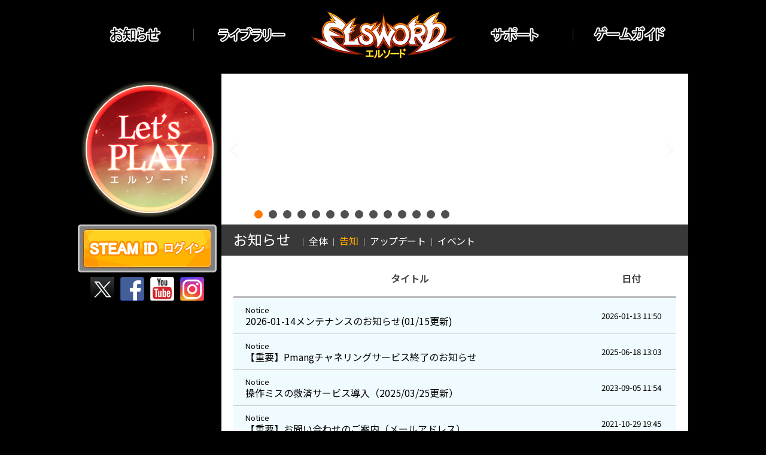

--- FILE ---
content_type: text/html; charset=utf-8
request_url: https://steam-jp.elsword.com/Information/List?category=Notice&page=2
body_size: 20582
content:

<!DOCTYPE html>
<html>
<head>
        <link href="https://fonts.googleapis.com/css?family=Noto+Sans+JP&display=swap" rel="stylesheet">
    <meta charset="utf-8" />
    <meta name="viewport" content="width=device-width">
    <title>お知らせ  | ELSWORD エルソード | STEAM</title>
	<link rel="Shortcut Icon" href="https://contents.elsword.com/Static/img/favicon.ico" type="image/x-icon" />
	<link rel="icon" href="https://contents.elsword.com/Static/img/favicon.ico" type="image/x-icon" />

	<link href="https://contents.elsword.com/Static/css/bxslider.css?v251223153836" rel="stylesheet" type="text/css" />
	<link href="https://contents.elsword.com/Static/css/lightbox.css?v251223153836" rel="stylesheet" type="text/css" />
    <link href="https://contents.elsword.com/Static/css/style.css?v251223153836" rel="stylesheet" type="text/css" />
    <link href="https://contents.elsword.com/Static/css/character.css?v251223153836" rel="stylesheet" type="text/css" />

    <style>
        .wraper {
	        background: url("https://elswording.wordpress.com/wp-content/uploads/2025/05/ed9988ed8e98ec9db4eca780ebb0b0eab2bd_eb9494ed8fb4ed8ab8.png") no-repeat;
        }
    </style>
</head>
<body>
	<div class="wraper" style="">
        <div class="background"></div>
		<div class="container">
            <header id="header" class="row" role="banner">
                <div class="inner">
                    <div id="logo">
                        <a href="/">
                            <img src="https://contents.elsword.com/Static/img/ELSWORD_LOGO_JP.png" width="244" height="82" alt="ELSWORD LOGO" />
                        </a>
                    </div>
                    <nav class="nav" role="navigation">
                        <ul class="gnb">
                            <li class="info">
                                <a title="お知らせ"></a>
                                <ul class="gnb_sub">
                                    <li><a href="/Information/List">全体</a></li>
                                    <li><a href="/Information/List?category=Notice">告知</a></li>
                                    <li><a href="/Information/List?category=Update">アップデート</a></li>
                                    <li><a href="/Information/List?category=Event">イベント</a></li>
                                </ul>
                            </li>
                            <li class="library">
                                <a title="ライブラリー"></a>
                                <ul class="gnb_sub">
                                    <li><a href="/Library/List">全体</a></li>
                                    <li><a href="/Library/List?category=Image">イメージ</a></li>
                                    <li><a href="/Library/List?category=Video">動画</a></li>
                                </ul>
                            </li>
                        
                            <li class="support">
                                <a title="サポート"></a>
                                <ul class="gnb_sub">
                                    <li><a href="/Home/FAQ">FAQ</a></li>
                                        <li><a href="/Steam/Support" target="_blank">お問い合わせ</a></li>
                                </ul>
                            </li>
                            <li class="guide">
                                <a title="ゲームガイド"></a>
                                <ul class="gnb_sub">
                                    <li><a href="/Guide/Feature?category=Feature">ゲーム特徴</a></li>
                                    <li><a href="/Guide/Feature?category=WorldView">世界観</a></li>
                                    <li><a href="/Guide/Character">キャラクター</a></li>
                                </ul>
                            </li>
                        </ul>
                    </nav>
                </div>
            </header>
			<div id="top">
				<div id="game">
					<div id="start">
        <div id="empty">
            <a href="https://store.steampowered.com/app/1011810/_ELSWORD/"></a>
        </div>

					</div>
				</div>
				<div id="banner">

<div class="bxslider">
        <div id="banner_15504">
                <a href="/Information/View/15482" target="_self">
                    <img src="https://elswording.wordpress.com/wp-content/uploads/2026/01/ebb0b0eb8488_251217_eab28cec9db4ed8ab8ec8b9cecbba4.png" alt="" width="780" height="252" />
                </a> 
        </div>
        <div id="banner_15503">
                <a href="/Information/View/15482" target="_self">
                    <img src="https://elswording.wordpress.com/wp-content/uploads/2026/01/ebb0b0eb8488_251217_newed97a4ec96b4ecbbaceb9faced8c94eba088ed8ab8_eb939ceba6aceca690ec95a4ec9c84ec8aa4ed8dbc3.png" alt="" width="780" height="252" />
                </a> 
        </div>
        <div id="banner_15457">
                <a href="/Information/View/15448" target="_self">
                    <img src="https://elswording.wordpress.com/wp-content/uploads/2026/01/ebb0b0eb8488_251127_ec9584ebb094ed8380-eba6acec98a4eb8d94ec83b5_2015ec9584ec9db4eb8f8ced9998eba3a1eab095eba6bcec868ced9484ed8ab8eb8d94ebb894ecbd94ed8ab8eca1b0ec9db4eb8d95ed8c8ced81ac.png" alt="" width="780" height="252" />
                </a> 
        </div>
        <div id="banner_15456">
                <a href="/Information/View/15448" target="_self">
                    <img src="https://elswording.wordpress.com/wp-content/uploads/2026/01/ebb0b0eb8488_251211_new-ecbba4ec8aa4ed8580-ebaaa8ec8598-ebb2bdeb829ceba19c-ec959e-ed9d94eb93a4ec9d98ec9e90.png" alt="" width="780" height="252" />
                </a> 
        </div>
        <div id="banner_15455">
                <a href="/Information/View/15448" target="_self">
                    <img src="https://elswording.wordpress.com/wp-content/uploads/2026/01/ebb0b0eb8488_251204_eb8884eb9dbdec9584ebb094ed8380_2015ec9584ec9db4eb8f8c.png" alt="" width="780" height="252" />
                </a> 
        </div>
        <div id="banner_15436">
                <a href="/Information/View/15407" target="_self">
                    <img src="https://elswording.wordpress.com/wp-content/uploads/2025/12/ebb0b0eb8488_251204_ec95a1ec84b8ec849ceba6ac_eba790eb9e91eba790eb9e91eab095ec9584eca780.png" alt="" width="780" height="252" />
                </a> 
        </div>
        <div id="banner_15435">
                <a href="/Information/View/15407" target="_self">
                    <img src="https://elswording.wordpress.com/wp-content/uploads/2025/12/ebb0b0eb8488_250717_ebb489ec9db8eb909cec9ca0ebacbceab080ec97b4eab8b0_ed81aceba088ec8aa4ed8ab8eb939ceba088ec9db8.png" alt="" width="780" height="252" />
                </a> 
        </div>
        <div id="banner_15397">
                <a href="/Information/View/15372" target="_self">
                    <img src="https://elswording.wordpress.com/wp-content/uploads/2025/12/ebb0b0eb8488_251127_eba6aced8bb0ec9584_ec9584ebb094ed8380_ecbba4ec8aa4ed8580ebaaa8ec8598_ebb284eb94a9ed948ceb9dbcec9b8c_ec868ced9484ed8ab8eb8d94ed948cecbd94ed8ab8_eca1b0ec9db4eb8d95ed8c8.png" alt="" width="780" height="252" />
                </a> 
        </div>
        <div id="banner_15396">
                <a href="/Information/View/15372" target="_self">
                    <img src="https://elswording.wordpress.com/wp-content/uploads/2025/12/ebb0b0eb8488_251127_new-ec868ced9998ec849d-ec8aa4ecb9b4ec9db4-eb949ceba6acebb284eba6ac.png" alt="" width="780" height="252" />
                </a> 
        </div>
        <div id="banner_15351">
                <a href="/Information/View/15334" target="_self">
                    <img src="https://elswording.wordpress.com/wp-content/uploads/2025/12/ebb0b0eb8488_251120__eba6aced8bb0ec9584ecbba4ec8aa4ed8580ec9584ec9db4_ec82acebb984ec9584eb8298ec9584ec9db4_eba994ecb9b4eb8b89eca09ceb84a4eb9fb4ec9584ec9db4.png" alt="" width="780" height="252" />
                </a> 
        </div>
        <div id="banner_15297">
                <a href="/Information/View/15278" target="_self">
                    <img src="https://elswording.wordpress.com/wp-content/uploads/2025/12/ebb0b0eb8488_251106_newed97a4ec96b4ecbbaceb9faced8c94eba088ed8ab8_eb939ceba6aceca690ec95a4ec9c84ec8aa4ed8dbc.png" alt="" width="780" height="252" />
                </a> 
        </div>
        <div id="banner_15295">
                <a href="/Information/View/15278" target="_self">
                    <img src="https://elswording.wordpress.com/wp-content/uploads/2025/12/ebb0b0eb8488_251113_eab080ec97b4eab8b0-eba6acec98a4eb8d94ec83b5_ec82acebb984ec9584eb8298eba994ecb9b4eb8b89eca09ceb84a4eb9fb4eab080eba9b4ebacb4eb8f84ed9a8ced8e98eba5b4ed82a4ec82acec8aa4.png" alt="" width="780" height="252" />
                </a> 
        </div>
        <div id="banner_15268">
                <a href="/Information/View/15244" target="_self">
                    <img src="https://elswording.wordpress.com/wp-content/uploads/2025/11/ebb0b0eb8488_251030_neweba6aced8bb0ec9584ec9584ebb094ed8380_ed8e91ed82a4ed81aceba3a8ed9484eba08cecb998ec8b9ced81acec8b9ced81aceba088ec98a4ed8c8ceb939cec96bceba6acec9c88ed84b0ebb284ec8aa4.png" alt="" width="780" height="252" />
                </a> 
        </div>
        <div id="banner_15095">
                <a href="/Information/View/15083" target="_self">
                    <img src="https://elswording.wordpress.com/wp-content/uploads/2025/10/ebb0b0eb8488_250925_ec9798ed9598ec9ab0ec8aa4diy_ed9484eba6acebafb8ec9784ed9e90eba781ec8aa4ed8c8c.png" alt="" width="780" height="252" />
                </a> 
        </div>
</div>




				</div>
			</div>
			<div id="body">
				<div id="side">
        <div id="login">

		<div id="steam_login">
			<a href="/Steam/Login?returnUrl=/Information/List?category=Notice&amp;page=2"></a>
		</div>

        </div>


<div class="btn-sns menu">
    <ul class="float-left">
        <li class="x">
            <a target="_blank" href="https://twitter.com/ELSWORD_JAPAN"></a>
        </li>
        <li class="facebook">
            <a target="_blank" href="https://www.facebook.com/ELSWORD.JP"></a>
        </li>
        <li class="youtube">
            <a target="_blank" href="https://www.youtube.com/user/elswordkog"></a>
        </li>
        <li class="instagram">
            <a target="_blank" href="https://www.instagram.com/elsword_jp"></a>
        </li>
    </ul>
</div>






				</div>
				<div id="content">
					

<div class="notice">

<div id="sub_title">
	<div id="sub_title_content">
		<h2>お知らせ</h2>
		<ul class="category">
			<li><a class="" href="/Information/List">全体</a></li>
			<li><a class="active" href="/Information/List?category=Notice">告知</a></li>
			<li><a class="" href="/Information/List?category=Update">アップデート</a></li>
			<li><a class="" href="/Information/List?category=Event">イベント</a></li>
		</ul>
	</div>
</div>

	<div id="content_body">
		<ul class="board_list">
			<li class="caption">
				<div class="b_subject">
					<strong>タイトル</strong>
				</div>
				<div class="b_date">
					<strong>日付</strong>
				</div>
			</li>
			<li class="sticky">
				<div class="b_subject">
					<div class="b_category">Notice</div>
					<a href="/Information/View/15477?category=Notice&amp;page=2">2026-01-14メンテナンスのお知らせ(01/15更新)</a>
				</div>
				<div class="b_date">
					2026-01-13 11:50
				</div>
			</li>
			<li class="sticky">
				<div class="b_subject">
					<div class="b_category">Notice</div>
					<a href="/Information/View/14468?category=Notice&amp;page=2">【重要】Pmangチャネリングサービス終了のお知らせ</a>
				</div>
				<div class="b_date">
					2025-06-18 13:03
				</div>
			</li>
			<li class="sticky">
				<div class="b_subject">
					<div class="b_category">Notice</div>
					<a href="/Information/View/10391?category=Notice&amp;page=2">操作ミスの救済サービス導入（2025/03/25更新）</a>
				</div>
				<div class="b_date">
					2023-09-05 11:54
				</div>
			</li>
			<li class="sticky">
				<div class="b_subject">
					<div class="b_category">Notice</div>
					<a href="/Information/View/6829?category=Notice&amp;page=2">【重要】お問い合わせのご案内（メールアドレス）</a>
				</div>
				<div class="b_date">
					2021-10-29 19:45
				</div>
			</li>
			<li class="sticky">
				<div class="b_subject">
					<div class="b_category">Notice</div>
					<a href="/Information/View/2710?category=Notice&amp;page=2">【重要】VMware等の仮想マシン遮断のお知らせ（修正）</a>
				</div>
				<div class="b_date">
					2020-04-28 18:47
				</div>
			</li>
			<li class="sticky">
				<div class="b_subject">
					<div class="b_category">Notice</div>
					<a href="/Information/View/2205?category=Notice&amp;page=2">【重要】お問い合わせのご案内</a>
				</div>
				<div class="b_date">
					2020-01-30 15:38
				</div>
			</li>
			<li class="sticky">
				<div class="b_subject">
					<div class="b_category">Notice</div>
					<a href="/Information/View/171?category=Notice&amp;page=2">ゲームクライアントの設置方法</a>
				</div>
				<div class="b_date">
					2019-03-14 20:03
				</div>
			</li>

			<li>
				<div class="b_subject">
					<div class="b_category">Notice</div>
					<a href="/Information/View/15276?category=Notice&amp;page=2">2025-12-03メンテナンスのお知らせ(12/04更新)</a>
				</div>
				<div class="b_date">
					2025-12-02 11:50
				</div>
			</li>
			<li>
				<div class="b_subject">
					<div class="b_category">Notice</div>
					<a href="/Information/View/15248?category=Notice&amp;page=2">2025-11-26アップデートのお知らせ</a>
				</div>
				<div class="b_date">
					2025-11-25 11:50
				</div>
			</li>
			<li>
				<div class="b_subject">
					<div class="b_category">Notice</div>
					<a href="/Information/View/15244?category=Notice&amp;page=2">2025-11-26新規商品のお知らせ</a>
				</div>
				<div class="b_date">
					2025-11-25 11:50
				</div>
			</li>
			<li>
				<div class="b_subject">
					<div class="b_category">Notice</div>
					<a href="/Information/View/15241?category=Notice&amp;page=2">2025-11-21クライアントパッチのお知らせ</a>
				</div>
				<div class="b_date">
					2025-11-21 14:21
				</div>
			</li>
			<li>
				<div class="b_subject">
					<div class="b_category">Notice</div>
					<a href="/Information/View/15239?category=Notice&amp;page=2">2025-11-20クライアントパッチのお知らせ</a>
				</div>
				<div class="b_date">
					2025-11-20 14:56
				</div>
			</li>
			<li>
				<div class="b_subject">
					<div class="b_category">Notice</div>
					<a href="/Information/View/15236?category=Notice&amp;page=2">2025-11-19クライアントパッチのお知らせ</a>
				</div>
				<div class="b_date">
					2025-11-19 18:19
				</div>
			</li>
			<li>
				<div class="b_subject">
					<div class="b_category">Notice</div>
					<a href="/Information/View/15233?category=Notice&amp;page=2">2025-11-19クライアントパッチのお知らせ</a>
				</div>
				<div class="b_date">
					2025-11-19 14:47
				</div>
			</li>
			<li>
				<div class="b_subject">
					<div class="b_category">Notice</div>
					<a href="/Information/View/15205?category=Notice&amp;page=2">2025-11-19メンテナンスのお知らせ</a>
				</div>
				<div class="b_date">
					2025-11-18 11:50
				</div>
			</li>
			<li>
				<div class="b_subject">
					<div class="b_category">Notice</div>
					<a href="/Information/View/15192?category=Notice&amp;page=2">2025-11-12アップデートのお知らせ</a>
				</div>
				<div class="b_date">
					2025-11-11 11:50
				</div>
			</li>
			<li>
				<div class="b_subject">
					<div class="b_category">Notice</div>
					<a href="/Information/View/15181?category=Notice&amp;page=2">2025-11-07クライアントパッチのお知らせ</a>
				</div>
				<div class="b_date">
					2025-11-07 18:24
				</div>
			</li>
				</ul>
	</div>
	

<div id="pagination">	
	<a class="" href="/Information/List?category=Notice&page=1">1</a>
	<a class="active" href="/Information/List?category=Notice&page=2">2</a>
	<a class="" href="/Information/List?category=Notice&page=3">3</a>
	<a class="" href="/Information/List?category=Notice&page=4">4</a>
	<a class="" href="/Information/List?category=Notice&page=5">5</a>
	<a class="" href="/Information/List?category=Notice&page=6">6</a>
	<a class="" href="/Information/List?category=Notice&page=7">7</a>
	<a class="" href="/Information/List?category=Notice&page=8">8</a>
	<a class="" href="/Information/List?category=Notice&page=9">9</a>
	<a class="" href="/Information/List?category=Notice&page=10">10</a>
	<a href="/Information/List?category=Notice&page=11">></a>
</div>

<div id="search">
<form action="/Information/List" method="get">		<input type="text" class="input" name="search" />
		<button type="submit" class="btn btn-primary">検索</button>
</form></div>
</div>
				</div>
			</div>
		</div> 
	</div>

        
            <div id="copy_right">
                <div class="cp_content">
                        <img src="https://contents.elsword.com/Static/img/KOG_LOGO.png" alt="KOG" />
                        <span>Copyright © KOG Corporation. All rights reserved.</span>
                </div>
            </div>
        

<script src="https://contents.elsword.com/Static/js/modernizr-2.6.2.js"></script>
    <script src="https://contents.elsword.com/Static/js/jquery-1.10.2.min.js"></script>
<script src="https://contents.elsword.com/Static/js/jquery-bxslider.min.js?v251223153836"></script>
<script src="https://contents.elsword.com/Static/js/lightbox.js?v251223153836"></script>
<script src="https://contents.elsword.com/Static/js/sweetalert.min.js?v251223153836"></script>
<script src="https://contents.elsword.com/Static/js/jquery-main.js?v251223153836"></script>
<script src="https://contents.elsword.com/Static/js/jquery-character.js?v251223153836"></script>



	<!-- Global site tag (gtag.js) - Google Analytics -->
    <script async src="https://www.googletagmanager.com/gtag/js?id=UA-132207492-2"></script>
    <script>
        window.dataLayer = window.dataLayer || [];
        function gtag() { dataLayer.push(arguments); }
        gtag('js', new Date());

        gtag('config', 'UA-132207492-2', {
            'linker': {
                'domains': ['jp.elsword.com', 'elsword.nexon.co.jp', 'members-elsword.hange.jp', 'elsword.pmang.jp', 'steam-jp.elsword.com']
            }
        });

        gtag('config', 'G-6BDZ23FFXD', {
            'linker': {
                'domains': ['jp.elsword.com', 'elsword.nexon.co.jp', 'members-elsword.hange.jp', 'elsword.pmang.jp', 'steam-jp.elsword.com']
            }
        });
    </script>
    <!-- Twitter universal website tag code -->
    <script>
        !function(e,t,n,s,u,a){e.twq||(s=e.twq=function(){s.exe?s.exe.apply(s,arguments):s.queue.push(arguments);
        },s.version='1.1',s.queue=[],u=t.createElement(n),u.async=!0,u.src='//static.ads-twitter.com/uwt.js',
        a=t.getElementsByTagName(n)[0],a.parentNode.insertBefore(u,a))}(window,document,'script');
        // Insert Twitter Pixel ID and Standard Event data below
        twq('init','o583t');
        twq('track','PageView');
    </script>
    <!-- End Twitter universal website tag code -->
    <!-- Facebook Pixel Code -->
    <script>
        !function(f,b,e,v,n,t,s)
        {if(f.fbq)return;n=f.fbq=function(){n.callMethod?
        n.callMethod.apply(n,arguments):n.queue.push(arguments)};
        if(!f._fbq)f._fbq=n;n.push=n;n.loaded=!0;n.version='2.0';
        n.queue=[];t=b.createElement(e);t.async=!0;
        t.src=v;s=b.getElementsByTagName(e)[0];
        s.parentNode.insertBefore(t,s)}(window, document,'script',
        'https://connect.facebook.net/en_US/fbevents.js');
        fbq('init', '742323933328565');
        fbq('track', 'PageView');
    </script>
    <noscript>
        <img height="1" width="1" style="display:none"
             src="https://www.facebook.com/tr?id=742323933328565&ev=PageView&noscript=1" />
    </noscript>
    <!-- End Facebook Pixel Code -->



</body>
</html>

--- FILE ---
content_type: text/css
request_url: https://contents.elsword.com/Static/css/style.css?v251223153836
body_size: 24231
content:
body {
    padding: 0;
	margin: 0;
	width: 100%;
	min-width: 1020px;
	background-color: #000;
	font-size: 12pt;
	line-height: 1.2em;
	background-position: center top;
}

.wraper * {
    font-family: 'Noto Sans JP', sans-serif!important;
	-webkit-box-sizing: border-box;
	-moz-box-sizing: border-box;
	box-sizing: border-box;
}

a:hover {
	cursor: pointer;
}

a:link {
	color: #000;
	border: 0;
}

a:visited {
	color: #000;
}

a {
	text-decoration:none;
}


a img {
	border: 0;
}

h1, h2, h3, h4, h5, h6 {
	margin: 0;
}

blockquote {
    display: inline-block;
    margin: 0;
}

ul {
    padding:0;
    margin:0;
    list-style-type:none;
}

ul.float-left li {
    float:left;
}

.strong {
	font-weight: bold;
}

.wraper {
	margin: 0 auto;
	max-width: 1920px;
	min-height: 1200px; 
	background: url("../img/img_background_03.png?20190717") no-repeat;
}

.container {
	margin: 0 auto;
	/*width: 991px;*/
    width: 1020px;
}

.border {
	border: 1px solid red;
	border-collapse:collapse;
}

.btn-collapse {
}
.btn-collapse::after {
    margin-left:15px;
    content: "[Hide]";
}

.btn-collapse.collapsed::after {
    content: "[Show]";
}

.btn-collapse:hover {
    cursor:pointer;
}


.hide {
    display:none;
}

#logo {
	text-align: center;
	padding: 17px 0;
}

#top {
    /*padding-top: 120px;*/
	width: 1020px;
	/*height: 372px;*/
	/*background-color: #666;*/
}

#top #game {
	width: 240px;
	height: 252px;
	float: left;
}

#game a {
    display:block;
    width:100%;
    height:100%;
}

#game #empty {
    height:230px;
    width:230px;
    background:url('../img/Image_PLAY.png') no-repeat 0 0;
    margin:11px 5px;
}

#game #download {
    height:230px;
    width:230px;
    background:url('../img/Button_DownLoad.png') no-repeat 0 0;
    margin:11px 5px;
}

#game #download:hover, #game #empty:hover {
    background-position-y:-230px;
}

#top #game #button_start {
    height:218px;
    margin:0 auto;
}

#button_start a {
    height:230px;
    width:230px;
    background:url('../img/Button_START.png') no-repeat 0 0;
    margin:11px 5px;
}

#button_start a:hover {
    background-position-y:-230px;
}

	#top #game #start {
		width: 240px;
		height: 252px;
		overflow: hidden;
	}

#start_button {
	position: relative;
	top: 0;
}
#start_button:hover {
	position: relative;
	top: -121px;
}

#sign_up {
	position: relative;
	top: 0;
}
#sign_up:hover {
	position: relative;
	top: -131px;
}


#top #banner {
	width: 780px;
	height: 252px;
	margin-left: 240px;
	background-color: pink;
	overflow: hidden;
}

#body {
	clear:left;
	/*background-color: #EDEDED;*/
}

#body #side {
	width: 232px;
	float: left;
}

#body #side #login {
    background-color:rgba(255, 255, 255, .5);
    border:3px solid rgba(255, 255, 255, .55);
    border-radius:5px;
}
    #body #side #login #default {
        margin:5px auto;
        width:214px;
        height:64px;
        background: url(../img/Button_join.png) no-repeat 0 0;
    }

    #body #side #login #default:hover {
        background-position-y:-64px;
    }

    #body #side #login div:hover,  #body #side #logined div:hover{
        background-position-y:-64px;
    }

	#login #logined {
        margin:5px auto;
		width: 214px;
		height: 64px;
		background: url(../img/Button_Logout.png) no-repeat 0 0;
	}

    #login #logined form { height: 100%; }

    #login #nexon_login {
        margin:5px auto;
		width: 214px;
		height: 64px;
		background: url(../img/Button_nexonID_login.png) no-repeat 0 0;
	}

    #login #steam_login {
        margin:5px auto;
		width: 214px;
		height: 64px;
		background: url(../img/Button_steamID_login.png) no-repeat 0 0;
	}

    #login #pmang_login  {
        margin:5px auto;
		width: 214px;
		height: 64px;
		background: url(../img/btn_pmang_login.png) no-repeat 0 0;
    }

#side .menu {
    margin:0px auto;
    margin-top:8px;
}

#side #btn-cash {
    width:211px;
    height:52px;
    background:url(../img/Button_cash.png) no-repeat 0 0;
}

#side #btn-cash:hover {
    background-position-y:-52px;
}

#side .btn-sns {
    width:190px;
    height:40px;
}

.btn-sns li {
    width:40px;
    height:40px;
}

.btn-sns li:nth-child(n+2) {
    margin-left:10px;
}

.btn-sns .twitter {
    background:url(../img/sns/twitter.png) no-repeat 0 0;
}
.btn-sns .x {
    background:url(../img/sns/x.png) no-repeat 0 0;
}
.btn-sns .facebook {
    background:url(../img/sns/facebook.png) no-repeat 0 0;
}
.btn-sns .instagram {
    background:url(../img/sns/instagram.png) no-repeat 0 0;
}
.btn-sns .youtube {
    background:url(../img/sns/youtube.png) no-repeat 0 0;
}


#side a {
    display:block;
    width:100%;
    height:100%;
}

	/*#body #menu ul {
	  list-style-type: none;
	  margin: 0;
	  padding: 0;
	}

	#body #menu li a {
	  display: block;
	  height: 52px;
	  width: 240px;
	}

		#menu_info {
			background: url(../img/MENU_INFO.png) no-repeat 0 0;
		}
		#menu_info:hover {
			background-position: 0 -52px;
		}

		#menu_library {
			background: url(../img/MENU_LIBRARY.png) no-repeat;
		}
		#menu_library:hover {
			background-position: 0 -52px;
		}

		#menu_support {
			background: url(../img/MENU_SUPPORT.png) no-repeat;
		}
		#menu_support:hover {
			background-position: 0 -52px;
		}

		#menu_faq {
			background: url(../img/MENU_FAQ.png) no-repeat;
		}
		#menu_faq:hover {
			background-position: 0 -52px;
		}

        #menu_guide {
			background: url(../img/MENU_GAMEGUIDE.png) no-repeat;
		}
		#menu_guide:hover {
			background-position: 0 -52px;
		}

        #menu_character {
			background: url(../img/MENU_CHARACTER.png) no-repeat;
		}
		#menu_character:hover {
			background-position: 0 -52px;
		}

		#menu_cash {
			background: url(../img/MENU_CASH.png) no-repeat;
		}

		#menu_twitter {
			background: url(../img/MENU_TWITTER.png) no-repeat;
		}

    #body #menu li a#banner_reserve {
	  display: block;
	  height: 251px;
	  width: 240px;
	}
        #banner_reserve {
			background: url(../img/banner_reserve.gif) no-repeat;
		}*/


#body #content {
	width: 780px;
	margin-left: 240px;
	background-color: white;
	min-height: 400px;
	padding-bottom: 30px;
}

	#body #content #sub_title {
		background-color: #393939;
		color: white;
		padding: 10px;
		height: 52px;
		width: 100%;
		display:table;
	}

		#body #content #sub_title #sub_title_content {
			display: table-cell;
			vertical-align: middle;
		}

	#body #content #content_body {
		padding: 10px 20px 30px 20px;
	}

.board_list {
	border-bottom: 2px solid #acacac;
	padding: 0;
	margin: 0;
}
	.board_list > li.caption > div {
		text-align: center;
		font-size: 16px;
		color: #444;
	}

	.board_list > li.caption {
		height: 50px;
		border-bottom: 1px solid #acacac;
		border-top: none;
	}

	.board_list > li {
		display: table;
		width: 100%;
		min-height: 60px;
		padding: 10px 0 10px;
		border-top: 1px solid #ccc;
	}

	.board_list > li.sticky {
		background-color: #f0fbff;
	}

    .sticky {
		background-color: #f0fbff;
    }

	.board_list > li > div {
		display: table-cell;
		padding: 0 20px;
		vertical-align: middle;
	}

	.board_list > li > div.b_subject {
		/*display:inline-block;*/
		width: 590px;
		white-space: nowrap;
		overflow: hidden;
		text-overflow: ellipsis;
	}


	.board_list > li:first-child {
		border-width: 2px;
	}

	
	.notice .board_list .b_category {
		font-size: small;
	}

	.notice .board_list li.caption .b_date {
		width: 150px;
		font-size: medium;
		text-align: center;
	}
	.notice .board_list li .b_date {
		width: 150px;
		font-size: smaller;
		text-align: center;
	}

	.board_list > li > div {
		display: table-cell;
		padding: 0 20px;
		vertical-align: middle;
	}

	.board_list a:hover {
		text-decoration: underline;
	}

#pagination {
	text-align:center;
}

	#pagination > a {
		color: black;
		padding: 10px 16px;
		text-decoration: none;
		display: inline-block;
	}

	#pagination > a:hover {
		
		background-color: #FFCA68;
	}

	#pagination > a.active {
		color: white;
		background-color: orange;
	}

#search {
	margin: 10px;
	text-align:center;
}

#sub_title_content h2 {
	list-style: none;
	float: left;
    font-weight:normal;
    padding:0 10px;
}

#sub_title_content .category {
	list-style: none;
	float: left;
	margin: 0;
	padding-top: 3px;
	padding-left: 10px;
}

	#sub_title_content .category li {
		position: relative;
		float: left;
		padding: 0 10px;
		font-size: 16px;
		color: #fff;
		letter-spacing: -0.5px;
	}

	#sub_title_content .category li a:link, #sub_title_content .category li a:visited {
		color: white;
	}

	#sub_title_content .category li a.active {
		color: orange;
	}

	#sub_title_content .category li::before {
		position: absolute;
		display: block;
		content: '';
		top: 50%;
		width: 1px;
		height: 13px;
		margin-top: -5px;
		margin-right: -10px;
		background: #b4b4b4;
		left: 0;
	}
    
#content_body #bv_info {
	margin: 10px;
	border-bottom: 2px solid #ccc;
	width: 720px;
	overflow-wrap:break-word;
	-ms-word-wrap: break-word;
	white-space: normal;
} 

#content_body #bv_content {
	padding: 10px;
	line-height: 22px;
	display:inline-block;
	width: 720px;
	overflow-wrap:break-word;
	-ms-word-wrap: break-word;
	white-space: normal;
} 

#content_body #bv_content table {
	border-collapse:collapse;
	margin: 5px 0;
	table-layout:fixed;
} 

#content_body #bv_content td {
	border: 1px solid #ccc;
} 

#content_body #bv_bottom {
	text-align: center;
	padding: 10px;
	margin: 10px;
	border-top: 2px solid #ccc;
	height: 50px;
}

.media_list {
	overflow: hidden;
    padding-bottom: 28px;
    border-bottom: 2px solid #acacac;
}

	.media_list {
		margin: 20px 0;
		padding: 0;
	}

.media_list > li {
    float: left;
    /*margin-left: 18px;*/
    margin-bottom: 35px;
	list-style: none;
}

.media_list .b_subject {
    font-weight:bold;
	width: 240px;
	overflow:hidden;
	text-overflow: ellipsis;
}

.media_list .b_subject a {
	display:inline-block;
    font-weight:bold;
	width: 240px;
	overflow:hidden;
	text-overflow: ellipsis;
	white-space: nowrap;
}


.media_list > li:first-child, .media_list > li:nth-child(3n+1) {
    margin-left: 4px !important;
}

.media_list .b_thumb {
    margin: 0 0 15px 0;
	border: 1px solid #eee;
}

.media_list .b_thumb > .thumb {
    display: block;
    overflow: hidden;
    width: 240px;
    height: 161px;
}

.multimedia .media_list .b_thumb > .thumb > img {
    width: auto;
    height: auto;
}

.media_list .b_info {
    overflow: hidden;
    line-height: 18px;
    text-align: center;
}

.media_list .b_info a:hover {
    text-decoration:underline;
}

#confirm_link_id {
	width: 100%;
	height: 900px;
}

.shop #content_body {
	width: 630px;
	margin:0 auto;
    padding:80px 20px 60px 20px!important;
}

.shop .shop_product_list {
	padding: 0;
    padding-bottom: 28px;
	overflow:hidden;
}


.shop_product {
	position: relative;
    display: inline-block;
    width: 136px;
    height: 150px;
	margin-bottom: 15px;
	float: left;
	overflow:hidden;
}

.shop_product img:hover {
	position: relative;
	left: -136px;
}

.shop_product_item {
	position: relative;
    display: inline-block;
    width: 136px;
    height: 150px;
    padding: 76px 0 0;
	margin-bottom: 15px;
    background: url(../img/ec_item.jpg) center 7px no-repeat,url(../img/ec_bg.jpg) 0 0 no-repeat;
    text-align: center;
    line-height: 1.1;
    vertical-align: top;
	float: left;
}

.pmang {
    background: url(../img/PtoE.png) center 7px no-repeat,url(../img/ec_bg.jpg) 0 0 no-repeat;
}

	.shop_product_list li{
		margin-left: 15px;
	}

	.shop_product_list li:first-child, .shop_product_list li:nth-child(4n+1) {
		margin-left: 0 !important;
	}

	.shop_product .product_name {
		font-weight:bold;
		letter-spacing: -1px;
	}

	.shop_product .product_price {
		font-size:.9em;
		padding: 5px 0;
	}

    .product_btn .btn_buy {
        display:inline-block;
        background: url(../img/ec_btn.gif) 0 0 no-repeat;
        width:38px;
        height:19px;
    }

#shop_caution {
	position:relative;
	font-size:small;
	border: 1px solid #ADD8FA;
	background-color:#F6FBFF;
	color:#6699CC;
	padding: 20px 20px;
	border-radius:5px;
}

#shop_caution h4 {
    position: absolute;
    top: 5px;
    left: -8px;
    width: 53px;
    height: 16px;
    background: url('../img/ttl_caution_list.gif') 0 0 no-repeat;
    z-index: 1;
}


.faq-header {
	font-size: 1.5em;
	border-bottom: 2px solid #ccc;
	padding: .5em 0;
}

.faq-c {
	border-bottom: 1px solid #ccc;
	padding: .7em 0;
}

.faq-c:hover {
	background-color:#f0fbff;
}

.faq-a {
	/*display:none;*/
	margin-left: 15px;
}

	.faq-a p {
		line-height: 2em;
		font-size: .95em;
	}

	.faq-a table {
		width : 100%;
		border-spacing: 0;
		border-collapse:collapse;
	}

	.faq-a table td {
		border: 1px solid #ccc;
		padding: 10px;
	}

.b {
	color:#2E74B5;
}

.faq-q {
	padding: 5px 0;
	cursor: pointer;
	font-weight: bold;
}

.faq-t {
	line-height: 1em;
	color: #aaa;
	font-family: sans-serif;
	float: left;
	font-weight: 700;
	padding-right: 0.3em;
	-webkit-transition: all 200ms;
	-moz-transition: all 200ms;
	transition: all 200ms;
}

.faq-o {
	transform: rotate(-45deg);
	transform-origin: 50% 50%;
	-ms-transform: rotate(-45deg);
	-ms-transform-origin: 50% 50%;
	-webkit-transform: rotate(-45deg);
	-webkit-transform-origin: 50% 50%;
	-webkit-transition: all 200ms;
	-moz-transition: all 200ms;
	transition: all 200ms;
}




.btn {
  display: inline-block;
  height: 30px;
  transition: opacity 0.3s;
  cursor: pointer;
  line-height: 30px;
  text-align: center;
  text-decoration: none;
  font-size: 16px;
  padding-left: 15px;
  padding-right: 15px;
  border-radius: 0;
  border: 0px;
  -webkit-user-select: none;
  -moz-user-select: none;
  -ms-user-select: none;
  user-select: none;
}
.btn:hover {
  text-decoration: none;
  opacity: 0.8;
}

.btn.btn-primary {
  background-color: #4e91e4;
  color: #ffffff;
}

.btn-warning {
  color: #ffffff;
  background-color: #f0ad4e;
  border-color: #eea236;
}

.btn-secondary {
    color: #fff;
    background-color: #6c757d;
    border-color: #6c757d;
}

.btn-success {
    color: #fff;
    background-color: #28a745;
    border-color: #28a745;
}

.btn-danger {
    color: #fff;
    background-color: #dc3545;
    border-color: #dc3545;
}

.btn-info {
    color: #fff;
    background-color: #17a2b8;
    border-color: #17a2b8;
}

.btn-light {
    color: #212529;
    background-color: #f8f9fa;
    border-color: #f8f9fa;
}

.btn-dark {
    color: #fff;
    background-color: #343a40;
    border-color: #343a40;
}

.btn-link {
    font-weight: 400;
    color: #007bff;
    background-color: transparent;
}

.input {
  height: 30px;
  line-height: 24px;
  font-size: 14px;
  font-weight: normal;
  color: #546778;
  padding-left: 10px;
  padding-right: 10px;
  padding-top: 0px;
  padding-bottom: 0px;
  border: 1px solid;
  border-radius: 0;
  outline: 0px;
  background-color: #ffffff;
  vertical-align: top;
  box-sizing: border-box;
  display:inline-block;
}

.pt5 {
	padding-top: 5px;
}

.pb5 {
	padding-bottom: 5px;
}

.pt10 {
	padding-top: 10px;
}

.pb10 {
	padding-bottom: 10px;
}

.mb10 {
	margin-bottom: 10px;
}

.mt10 {
	margin-top: 10px;
}

.width100 {
	width: 100%;
}

#recent_post {
	width: 365px;
}

#recent_right {
    width: 365px;
    padding-left: 10px;
}

.recent_post {
	padding: 5px 0;
}

#twitter {
	width: 365px;
	height: 700px;
}

#twitter_short {
    width: 365px;
	height: 500px;
}

#video {
    width: 365px;
    margin-bottom: 30px;
}

.icon-plus {
	float: right;
	padding: 7px 5px;
}

.recent_notice {
	margin-bottom: 30px;
}

.recent_pds {
	min-height:100px;
	overflow: hidden;
}

.recent_pds .recent_post {
	border: 0;
	padding-top: 5px;
	display: inline-block;
	width: 178px;
}

.recent_pds .recent_post .b_subject {
	white-space: nowrap;
	overflow: hidden;
	text-overflow: ellipsis;
	text-align:center;
}

.recent_title {
	padding: 3px 0;
	border-bottom: 2px solid #D8D8D8;
	margin-bottom: 3px;
}

.recent_notice .recent_post {
	border-bottom: 1px solid #D8D8D8;
}

.recent_notice .recent_post .b_subject{
	margin-bottom: 3px;
	padding-bottom: 3px;
	width: 370px;
	white-space: nowrap;
	overflow: hidden;
	text-overflow: ellipsis;
}

#copy_right {
	margin-top:50px;
	background-color:#383C3D;
	padding: 35px 0;
	text-align:center;
	color:#A4A4A4;
	line-height: -20px;
	font-size: .8em;
}

	#copy_right .cp_content {
		max-width: 1020px;
		margin:0 auto;
	}	

	#copy_right img {
		margin-right: 10px;
		vertical-align:middle;
	}

	
#copy_right #cp_nexon {
	margin: 0 auto;
	margin-top: 10px;
	padding-top: 10px;
	color: #A4A4A4;
	font-size:.85em;
	text-align:left;
	line-height: 1.5em;
}

	#copy_right #cp_nexon img {
	}

	#copy_right #cp_nexon a:link, #copy_right #cp_nexon a:visited {
		color: #A4A4A4;
	}

#error {
	margin: 100px auto;
	width: 700px;
	text-align: center;
	line-height: 2em;
	border: 2px solid #434343;
	border-radius: 10px;
	padding: 50px;
}

#sign_up_bg {
	width:780px;
	height:641px;
	background: url('../img/MAGIC_BG.png');
	position:relative;
}

	#sign_up_bg .su_btn {
		display:inline-block;
		width: 179px;
		height: 180px;
		overflow:hidden;
	}

	#sign_up_bg .su_top {
		position:absolute;
		left: 142px;
		top: 107px;
	}

	#sign_up_bg .su_left {
		position:absolute;
		left: 184px;
		top: 233px;
	}

	#sign_up_bg .su_right {
		position:absolute;
		left: 397px;
		top: 233px;
	}

	#sign_up_bg .su_bottom_left {
		position:absolute;
		left: 150px;
		top: 440px;
	}

    #sign_up_bg .su_bottom_right {
		position:absolute;
		left: 410px;
		top: 305px;
	}

    #sign_up_bg .su_bottom {
		position:absolute;
		left: 291px;
		top: 450px;
	}

	#sign_up_bg .su_btn img:hover {
		position: relative;
		left: -179px;
	}

#confirm_link_id {
	margin: 20px 0;
}


#new_world {
    position: relative;
    width: 780px;
    height: 1344px;
    background: url("../img/new_world_bg.png") no-repeat;
	background-position: center top; 
    margin-bottom: -30px;
}

    #new_world #youtube {
        position: absolute;
        top: 399px;
        left: 48px;
        width: 687px;
        height: 382px;
        border:0px solid red;
        color:red;
        background-color:black;
    }

    #new_world #btn_reserve {
        position: absolute;
        top: 1135px;
        left: 217px;
        width: 347px;
        height: 109px;
        border:0px solid red;
        color:red;
        background-color:black;
        background: url("../img/btn_reserve.png") no-repeat;
	    background-position: center top; 
        cursor:pointer;
    }

    #new_world #btn_reserve:hover {
        background-position: 0 -110px;
    }

    #new_world #channeling {
        position: absolute;
        top: 1160px;
        left: 83px;
        width: 614px;
        height: 62px;
        background-color: rgba(107, 142, 31, .7);
        padding: 6px;
    }



/* Header */
#header {position:relative;height:123px;max-width:1020px;margin:0 auto;text-align:center;}
#header .inner {position:absolute;top:0;z-index:30;}
#header .logo {position:absolute;left:50%;margin-left:-127px;z-index:50;}
#header .logo a {width:253px;height:87px;}
#header .nav {height:130px; width:1020px;}
#header .gnb {/*overflow:hidden;*/width:1020px;height:80px;margin:-120px auto 0;padding-top:30px;}
#header .gnb .gnb_sub {margin-top:-15px; opacity:0; display:none;}
#header .gnb .gnb_sub li a {display:inline-block;padding:8px;color:#80858e}
#header .gnb .gnb_sub li a:hover {color:#fff}
#header .gnb > li a {display:inline-block; width:190px; height: 40px; padding:30px 0;}
#header .gnb > li {position:relative;float:left;width:193px;text-align:center;}
#header .gnb > li > a {display:block;background-position:0 -10px;cursor:default;}
.wraper  .background {position:absolute; background-color:rgba(0, 0, 0, .85); height:0px;z-index:29;}
.wraper  .background.on {height:280px;}

#header .gnb > li.info > a {background-image:url(../img/info.png)}
#header .gnb > li.library > a {background-image:url(../img/lib.png)}
#header .gnb > li.support > a {background-image:url(../img/support.png)}
#header .gnb > li.guide > a {background-image:url(../img/guide.png)}

#header .gnb > li.support {margin-left:248px;}
#header .nav.on {height:280px;}
#header .nav.on .gnb {height:100%;margin:-120px auto;}
#header .nav.on .gnb > li {height:100%}
#header .nav.on .gnb > li > a {display:block;background-position:0 -90px}
#header .nav.on .gnb_sub {margin-top:5px; opacity:1; display:block;}
#header .nav.on .gnb_sub li {font-size:16px;}
#header .nav,
#header .gnb,
#header .gnb > li,
.wraper  .background/*,
#header .gnb > li > a*/ {
-webkit-transition: all 250ms ease-in-out;
-moz-transition: all 250ms ease-in-out;
transition: all 250ms ease-in-out;
}
#header .gnb_sub,
#header .gnb_sub > li,
.wraper  .background/*,
#header .gnb_sub > li > a*/ {
-webkit-transition: all 250ms ease-out;
-moz-transition: all 250ms ease-out;
transition: all 250ms ease-out;
}


#side #btn_reserve {
    width:213px;
    height:253px;
    background:url(../img/reserve/winter2026/BANNER_213x253.png) no-repeat 0 0;
}

#side #btn_reserve:hover {
    background-position-y:-253px;
}

.term {
    border: 1px solid #ccc;
    padding: 8px;
    font-size:small;
    display:block;
    line-height:180%;
    border-radius:10px;
}

.term h4 {
    position:relative;
    z-index:1;
}


#bc-wrap {
    display:none;
    position:absolute;
    width:538px;
    height:318px;
    left:50%;
    top:50%;
    margin-left:-286px;
    margin-top:-149px;
    background:url(../img/bit-choice/bc-bg.png) no-repeat 0 0;
    z-index:10;
}

#bc-wrap #bc-btn-close {
    position:absolute;
    width:32px;
    height:31px;
    right:25px;
    top:20px;
    background:url(../img/bit-choice/bc-close.png) no-repeat 0 0;
}

#bc-wrap #bc-btn-close:hover {
    background-position-y:-31px;
}

#bc-wrap #bc-btn-32 {
    position:absolute;
    width:191px;
    height:65px;
    left:272px;
    top:160px;
    background:url(../img/bit-choice/bc-32.png) no-repeat 0 0;
}

#bc-wrap #bc-btn-32:hover {
    background-position-y:-65px;
}

#bc-wrap #bc-btn-64 {
    position:absolute;
    width:191px;
    height:65px;
    left:57px;
    top:160px;
    background:url(../img/bit-choice/bc-64.png) no-repeat 0 0;
}

#bc-wrap #bc-btn-64:hover {
    background-position-y:-65px;
}


#cc-wrap {
    display:none;
    position:absolute;
    width:538px;
    height:318px;
    left:50%;
    top:50%;
    margin-left:-286px;
    margin-top:-149px;
    background:url(../img/bit-choice/cc-bg.png) no-repeat 0 0;
    z-index:10;
}

#cc-wrap #cc-btn-close {
    position:absolute;
    width:32px;
    height:31px;
    right:25px;
    top:20px;
    background:url(../img/bit-choice/bc-close.png) no-repeat 0 0;
}

#cc-wrap #cc-btn-close:hover {
    background-position-y:-31px;
}

#cc-wrap #cc-btn-32 {
    position:absolute;
    width:191px;
    height:65px;
    left:272px;
    top:160px;
    background:url(../img/bit-choice/cc-32.png) no-repeat 0 0;
}

#cc-wrap #cc-btn-32:hover {
    background-position-y:-65px;
}

#cc-wrap #cc-btn-64 {
    position:absolute;
    width:191px;
    height:65px;
    left:57px;
    top:160px;
    background:url(../img/bit-choice/cc-64.png) no-repeat 0 0;
}

#cc-wrap #cc-btn-64:hover {
    background-position-y:-65px;
}

--- FILE ---
content_type: text/css
request_url: https://contents.elsword.com/Static/css/character.css?v251223153836
body_size: 13997
content:
.character_view {padding:127px 0 0 0}
.blind {display:block;overflow:hidden;visibility:hidden;text-indent:-9999px;font-size:0;height:0}
.modal {background-size:contain; width:100%; height:100%; position:fixed; z-index:9999999; top: 0; left: 0; cursor:url('https://contents.elsword.com/Static/guide/common/btn_close_cursor.cur'), pointer;}

/* 컨텐츠 컨테이너 */
.cv_cont.inner {width:780px}

/* 초상화 */
.cv_list { text-align:center; margin:0 auto 0 auto; width:740px; padding-top:20px; }
.cv_portrait { margin:3px 3px 0 3px; width:90px; height: 90px; background-repeat:no-repeat;background-position:-90px 0; cursor:pointer; display:inline-block; border:0px solid red;}
.cv_portrait.active, .cv_portrait:hover { background-position:0 0; }
.cv_list .elsword   { background-image:url('../guide/portrait/01.elsword.png') }
.cv_list .aisha     { background-image:url('../guide/portrait/02.aisha.png') }
.cv_list .rena      { background-image:url('../guide/portrait/03.rena.png') }
.cv_list .raven     { background-image:url('../guide/portrait/04.raven.png') }
.cv_list .eve       { background-image:url('../guide/portrait/05.eve.png') }
.cv_list .chung     { background-image:url('../guide/portrait/06.chung.png') }
.cv_list .ara       { background-image:url('../guide/portrait/07.ara.png') }
.cv_list .elisis    { background-image:url('../guide/portrait/08.elisis.png') }
.cv_list .add       { background-image:url('../guide/portrait/09.add.png') }
.cv_list .luciel    { background-image:url('../guide/portrait/10.luciel.png') }
.cv_list .rose      { background-image:url('../guide/portrait/11.rose.png') }
.cv_list .ain       { background-image:url('../guide/portrait/12.ain.png') }
.cv_list .laby      { background-image:url('../guide/portrait/13.laby.png') }
.cv_list .noah      { background-image:url('../guide/portrait/14.noah.png') }
.cv_list .lithia    { background-image:url('../guide/portrait/15.lithia.png') }

.character { display:none; }
.character.active { display:block; animation:fadein .8s;-o-animation:fadein .8s;-moz-animation:fadein .8s;-webkit-animation:fadein .8s;}

/* 전직 라인 테이블 */
.cv_cont .cv_line {position:relative;float:right;margin:0 149px 38px 0}
.cv_cont .cv_line.line4 {margin:0 94px 38px 0}
.cv_cont .cv_line.line4:before {width:445px;height:23px;margin-left:-223px;background-image:url('../guide/common/bg_character_line4.png')}
.cv_cont .cv_line.line4 .cvl_list {margin:0 0 0 5px}
.cv_cont .cv_line.line1 {margin:0 316px 38px 0}
.cv_cont .cv_line.line1:before {height:23px;background-image:url('../guide/common/bg_character_line1.png')}
.cv_cont .cv_line.line2 {margin:0 147px 38px 0}
.cv_cont .cv_line.line2:before {height:23px;background-image:url('../guide/common/bg_character_line2.png')}
.cv_cont .cv_line.line1 .cvl_list {margin:0 0 0 5px}
.cv_cont .cv_line:before {position:absolute;top:84px;left:50%;display:block;width:353px;height:26px;margin-left:-176px;content:'';background-repeat:no-repeat;background-position:0 0;background-image:url('../guide/common/bg_character_line3.png')}
.cv_cont .cv_line .cvl_name {display:block;width:144px;margin:31px auto 34px;padding:15px 0;text-align:center;font-size:14px;font-weight:bold;color:#fff}
.cv_cont .cv_line .cvl_name:hover {text-decoration:underline; text-underline-position:under;}
.cv_cont .cv_line .cvl_list {float:left;width:143px;margin:0 0 0 27px;padding:1px;border:1px solid #bebebe}
.cv_cont .cv_line .cvl_list.first {margin-left:0}
.cv_cont .cv_line .cvl_list li {position:relative;}
.cv_cont .cv_line .cvl_list li.tit {padding:5px 0;text-align:center;color:#fff;background-color:#bebebe;border-bottom:1px solid #e5e5e5;}
.cv_cont .cv_line .cvl_list li.tit:after {position:absolute;left:50%;top:25px;margin-left:-12px;border-top:11px solid #bebebe;border-right:11px solid transparent;border-bottom:11px solid transparent;border-left:11px solid transparent;content:''}
.cv_cont .cv_line .cvl_list li.des:before {position:absolute;top:-2px;width:100%;height:8px;background:url('../guide/common/bg_character_arrow.png') no-repeat 0 0;content:''}
.cv_cont .cv_line .cvl_list li.des .btn_job {display:block;padding:18px 0 13px;line-height:22px;text-align:center;font-size:14px;color:#666}
.cv_cont .cv_line .btn_job.active {text-decoration:underline; text-underline-position:under;}
.cv_cont .cv_line .cvl_list li.des .btn_job > span {display:block}
.cv_cont .cv_line .cvl_list li.des.active .btn_job > span {font-weight:normal;}
.cv_cont .cv_line .cvl_list li.des.active .btn_job .name {text-decoration:underline; text-underline-position:under;}
.cv_cont .cv_line .cvl_list li.des .btn_job:hover .name {text-decoration:underline; text-underline-position:under;}
.cv_cont .cv_line .cvl_list li.des .btn_job .order {font-size:13px;line-height:10px;margin-top:-3px;margin-bottom:5px; color:#888;}
.cv_cont .cv_line .cvl_list li.des .btn_job .name {line-height:16px; height:35px; display:table-cell; vertical-align:middle; width:139px;}
.cv_cont .cv_line .cvl_list li.tit + .des:before {content:none}

.elsword .cv_cont .cv_line .cvl_list.active li.tit {background-color:#c71c00;border-bottom-color:#e9a499}
.elsword .cv_cont .cv_line .cvl_list.active li.tit:after{border-top:11px solid #c71c00}
.aisha .cv_cont .cv_line .cvl_list.active li.tit {background-color:#853ec8;border-bottom-color:#ceb2e9}
.aisha .cv_cont .cv_line .cvl_list.active li.tit:after{border-top:12px solid #853ec8}
.rena .cv_cont .cv_line .cvl_list.active li.tit {background-color:#75ce18;border-bottom-color:#c8eba3}
.rena .cv_cont .cv_line .cvl_list.active li.tit:after{border-top:12px solid #75ce18}
.raven .cv_cont .cv_line .cvl_list.active li.tit {background-color:#282828;border-bottom-color:#a9a9a9}
.raven .cv_cont .cv_line .cvl_list.active li.tit:after{border-top:12px solid #282828}
.eve .cv_cont .cv_line .cvl_list.active li.tit {background-color:#ef97bd;border-bottom-color:#f9d5e5}
.eve .cv_cont .cv_line .cvl_list.active li.tit:after{border-top:12px solid #ef97bd}
.chung .cv_cont .cv_line .cvl_list.active li.tit {background-color:#00a8e6;border-bottom-color:#99dcf5}
.chung .cv_cont .cv_line .cvl_list.active li.tit:after{border-top:12px solid #00a8e6}
.ara .cv_cont .cv_line .cvl_list.active li.tit {background-color:#fe9f01;border-bottom-color:#ffd999}
.ara .cv_cont .cv_line .cvl_list.active li.tit:after{border-top:12px solid #fe9f01}
.elisis .cv_cont .cv_line .cvl_list.active li.tit {background-color:#d00040;border-bottom-color:#ec99b3}
.elisis .cv_cont .cv_line .cvl_list.active li.tit:after{border-top:12px solid #d00040}
.add .cv_cont .cv_line .cvl_list.active li.tit {background-color:#a79fdf;border-bottom-color:#dcd9f2}
.add .cv_cont .cv_line .cvl_list.active li.tit:after{border-top:12px solid #a79fdf}
.luciel .cv_cont .cv_line .cvl_list.active li.tit {background-color:#202cf5;border-bottom-color:#dcd9f2}
.luciel .cv_cont .cv_line .cvl_list.active li.tit:after{border-top:12px solid #202cf5}
.rose .cv_cont .cv_line .cvl_list.active li.tit {color:#000;background-color:#fff653;border-bottom-color:#fffbba}
.rose .cv_cont .cv_line .cvl_list.active li.tit:after{border-top:12px solid #fff653}
.ain .cv_cont .cv_line .cvl_list.active li.tit {background-color:#19d2a8;border-bottom-color:#a3eddc}
.ain .cv_cont .cv_line .cvl_list.active li.tit:after{border-top:12px solid #19d2a8}
.laby .cv_cont .cv_line .cvl_list.active li.tit {background-color:#fe2d87;border-bottom-color:#ffd2e5}
.laby .cv_cont .cv_line .cvl_list.active li.tit:after{border-top:12px solid #fe2d87}
.noah .cv_cont .cv_line .cvl_list.active li.tit {background-color:#131a59;border-bottom-color:#40467B}
.noah .cv_cont .cv_line .cvl_list.active li.tit:after{border-top:12px solid #131a59}
.lithia .cv_cont .cv_line .cvl_list.active li.tit {background-color:#00965f;border-bottom-color:#1cbe82}
.lithia .cv_cont .cv_line .cvl_list.active li.tit:after{border-top:12px solid #00965f}
.elsword .cv_cont .cv_line .cvl_list li.des.active .btn_job {color:#c71c00}
.aisha .cv_cont .cv_line .cvl_list li.des.active .btn_job {color:#853ec8}
.rena .cv_cont .cv_line .cvl_list li.des.active .btn_job {color:#75ce18}
.raven .cv_cont .cv_line .cvl_list li.des.active .btn_job {color:#282828}
.eve .cv_cont .cv_line .cvl_list li.des.active .btn_job {color:#ef97bd}
.chung .cv_cont .cv_line .cvl_list li.des.active .btn_job {color:#00a8e6}
.ara .cv_cont .cv_line .cvl_list li.des.active .btn_job {color:#fe9f01}
.elisis .cv_cont .cv_line .cvl_list li.des.active .btn_job {color:#d00040}
.add .cv_cont .cv_line .cvl_list li.des.active .btn_job {color:#a79fdf}
.luciel .cv_cont .cv_line .cvl_list li.des.active .btn_job {color:#202cf5}
.rose .cv_cont .cv_line .cvl_list li.des.active .btn_job {color:#000}
.ain .cv_cont .cv_line .cvl_list li.des.active .btn_job {color:#19d2a8}
.laby .cv_cont .cv_line .cvl_list li.des.active .btn_job {color:#fe2d87}
.noah .cv_cont .cv_line .cvl_list li.des.active .btn_job {color:#00965f}
.lithia .cv_cont .cv_line .cvl_list li.des.active .btn_job {color:#00965f}

.elsword .cv_cont .cv_title:after,
.elsword .cv_cont .cv_title .system,
.elsword .cv_cont .cv_line .cvl_name,
.elsword .cv_cont .cv_illust .illust_list li:first-child .gf_btn_illust {background-color:#c71c00}
.aisha .cv_cont .cv_title:after,
.aisha .cv_cont .cv_title .system,
.aisha .cv_cont .cv_line .cvl_name,
.aisha .cv_cont .cv_illust .illust_list li:first-child .gf_btn_illust {background-color:#853ec8}
.rena .cv_cont .cv_title:after,
.rena .cv_cont .cv_title .system ,
.rena .cv_cont .cv_line .cvl_name,
.rena .cv_cont .cv_illust .illust_list li:first-child .gf_btn_illust {background-color:#75ce18}
.raven .cv_cont .cv_title:after,
.raven .cv_cont .cv_title .system,
.raven .cv_cont .cv_line .cvl_name,
.raven .cv_cont .cv_illust .illust_list li:first-child .gf_btn_illust {background-color:#282828}
.eve .cv_cont .cv_title:after,
.eve .cv_cont .cv_title .system,
.eve .cv_cont .cv_line .cvl_name,
.eve .cv_cont .cv_illust .illust_list li:first-child .gf_btn_illust {background-color:#ef97bd}
.chung .cv_cont .cv_title:after,
.chung .cv_cont .cv_title .system,
.chung .cv_cont .cv_line .cvl_name,
.chung .cv_cont .cv_illust .illust_list li:first-child .gf_btn_illust {background-color:#00a8e6}
.ara .cv_cont .cv_title:after,
.ara .cv_cont .cv_title .system,
.ara .cv_cont .cv_line .cvl_name,
.ara .cv_cont .cv_illust .illust_list li:first-child .gf_btn_illust {background-color:#fe9f01}
.elisis .cv_cont .cv_title:after,
.elisis .cv_cont .cv_title .system,
.elisis .cv_cont .cv_line .cvl_name,
.elisis .cv_cont .cv_illust .illust_list li:first-child .gf_btn_illust {background-color:#d00040}
.add .cv_cont .cv_title:after,
.add .cv_cont .cv_title .system,
.add .cv_cont .cv_line .cvl_name,
.add .cv_cont .cv_illust .illust_list li:first-child .gf_btn_illust {background-color:#a79fdf}
.luciel .cv_cont .cv_title:after,
.luciel .cv_cont .cv_title .system,
.luciel .cv_cont .cv_line .cvl_name,
.luciel .cv_cont .cv_illust .illust_list li:first-child .gf_btn_illust {background-color:#202cf5}
.rose .cv_cont .cv_title:after,
.rose .cv_cont .cv_title .system,
.rose .cv_cont .cv_title .system .gf_btn_system,
.rose .cv_cont .cv_line .cvl_name,
.rose .cv_cont .cv_illust .illust_list li:first-child .gf_btn_illust {color:#000;background-color:#fff653}
.ain .cv_cont .cv_title:after,
.ain .cv_cont .cv_title .system,
.ain .cv_cont .cv_line .cvl_name,
.ain .cv_cont .cv_illust .illust_list li:first-child .gf_btn_illust {background-color:#19d2a8}
.laby .cv_cont .cv_title:after,
.laby .cv_cont .cv_title .system,
.laby .cv_cont .cv_line .cvl_name,
.laby .cv_cont .cv_illust .illust_list li:first-child .gf_btn_illust {background-color:#fe2d87}
.noah .cv_cont .cv_title:after,
.noah .cv_cont .cv_title .system,
.noah .cv_cont .cv_line .cvl_name,
.noah .cv_cont .cv_illust .illust_list li:first-child .gf_btn_illust {background-color:#131a59}
.lithia .cv_cont .cv_title:after,
.lithia .cv_cont .cv_title .system,
.lithia .cv_cont .cv_line .cvl_name,
.lithia .cv_cont .cv_illust .illust_list li:first-child .gf_btn_illust {background-color:#00965f}

/* 일러스트 보기 */
.cv_cont .cv_illust {clear:both}
.cv_cont .cv_illust .illust_list {overflow:hidden;margin:0 0 32px 0;text-align:center;font-size:0;/*background:url('../guide/common/bg_line_diagonal_s.png') transparent repeat*/}
.cv_cont .cv_illust .illust_list li {font-size:14px}
.cv_cont .cv_illust .illust_list li,
.cv_cont .cv_illust .illust_list li .gf_btn_illust {display:inline-block;*display:inline;zoom:1;}
.cv_cont .cv_illust .illust_list li .gf_btn_illust:hover { text-decoration:underline; text-underline-position:under;}
.cv_cont .cv_illust .illust_list li .gf_btn_illust {width:560px;height:50px;line-height:50px;text-align:center;font-size:14px;font-weight:bold;color:#fff;background-color:#bebebe}
.cv_cont .cv_illust .illust_list li .gf_btn_illust.narrow {width:280px}

/* 타이틀, 시스템 */
.cv_cont .cv_title {position:relative;height:44px;margin:10px 60px;border-bottom:3px solid #ccc;}
.cv_cont .cv_title:after{position:absolute;bottom:-3px;left:0;display:block;width:250px;height:3px;content:""}
.cv_cont .cv_title .tit {float:left;margin:0 15px 0 0;font-size:28px;line-height:40px;color:#3a312a;letter-spacing:-1px;}
.cv_cont .cv_title .system {float:left;margin:1px 0 0 0}
.cv_cont .cv_title .system .gf_btn_system {display:block;min-width:148px;height:35px;padding:0 30px;line-height:35px;text-align:center;color:#fff}

/* 소개 */
.cv_description { margin:0 65px; line-height:20pt; display:none; min-height:270px; color:#555; word-break:normal; word-wrap:break-word; }
.cv_description.active { display:block; animation:fadein .8s;-o-animation:fadein .8s;-moz-animation:fadein .8s;-webkit-animation:fadein .8s;}

@keyframes fadein{from{opacity:0;}to{opacity:1;}}
@-o-keyframes fadein{from{opacity:0;}to{opacity:1;}}
@-moz-keyframes fadein{from{opacity:0;}to{opacity:1;}}
@-webkit-keyframes fadein{from{opacity:0;}to{opacity:1;}}

/* 가이드 */
.guide { margin-bottom:-30px; }
.guide img { display:block; }

--- FILE ---
content_type: application/javascript
request_url: https://contents.elsword.com/Static/js/jquery-main.js?v251223153836
body_size: 3703
content:
$(document).ready(function () {
    $('.bxslider').bxSlider({
        auto: true,
        autoHover: true,
        pager: true,
        randomStart: true,
        pause: 5000,
    });

    $(".faq-q").click(function () {
        var container = $(this).parents(".faq-c");
        var answer = container.find(".faq-a");
        var trigger = container.find(".faq-t");

        answer.slideToggle(200);

        if (trigger.hasClass("faq-o")) {
            trigger.removeClass("faq-o");
        }
        else {
            trigger.addClass("faq-o");
        }
    });

    $('.gnb > li').on('mouseenter', function () {
        if (!$('.nav').hasClass('on')) {
            $('.nav').addClass('on');
            $('.wraper .background').addClass('on');
            if ($(window).width() <= 1020) {
                $('.wraper .background').width(1020);
            } else {
                $('.wraper .background').width(1920);
            }

        }
    }).on('mouseleave', function () {
        if ($('.nav').hasClass('on')) {
            $('.nav').removeClass('on');
            $('.wraper .background').removeClass('on');
        }
    });

    $('#bv_content img').each(function () {
        var maxWidth = 720; 
        var ratio = 0;  
        var width = $(this).width();    
        var height = $(this).height();  

        if (width > maxWidth) {
            ratio = maxWidth / width;   
            $(this).css("width", maxWidth); 
            $(this).css("height", height * ratio);
            $(this).css("cursor", "pointer");
            height = height * ratio;
        }

        $(this).simplebox({
            fadeSpeed: 300, // default is 400ms, applied to all fade animations in the plugin
            darkMode: true, // default is false
        });
    });

    $('.btn-collapse').each(function () {
        if ($('#' + $(this).data('target')).is(':visible')) {
            $(this).removeClass("collapsed");
        } else {
            $(this).addClass("collapsed");
        }
    });

    $('.btn-collapse').click(function () {
        if ($('#' + $(this).data('target')).is(':visible')) {
            $(this).addClass("collapsed");
        } else {
            $(this).removeClass("collapsed");
        }
        $('#' + $(this).data('target')).slideToggle(200);
    });

    //$('#new_world #btn_reserve').click(function () {
    //    var $btn = $(this);
    //    var accid = $btn.data('accid');

    //    if ($btn.attr('disabled') === 'disabled') {
    //        return;
    //    }

    //    $btn.attr('disabled', true);

    //    var options = {
    //        type: 'POST',
    //        async: true,
    //        contentType: 'application/json; charset=utf-8',
    //        url: '/NewWorld/Reserve',
    //    }

    //    if (accid != undefined) {
    //        options.dataType = 'json';
    //        options.data = JSON.stringify({ accid: accid });
    //    }

    //    $.ajax(options)
    //    .done(function (data) {
    //        if (data.result === false) {
    //            swal({
    //                text: data.error,
    //                closeOnClickOutside: false,
    //            });
    //        } else {
    //            swal({
    //                title: data.title,
    //                text: data.message,
    //                closeOnClickOutside: false,
    //            });
    //        }
    //    })
	//    .error(function (jqXHR, textStatus, errorThrown) {
	//        console.log(jqXHR, textStatus, errorThrown);
	//        swal({
	//            text: 'エラーが発生しました。',
	//            closeOnClickOutside: false,
	//        });
	//    })
    //    .always(function()
    //    {
    //        $btn.attr('disabled', false);
    //    });
    //});
});



--- FILE ---
content_type: application/javascript
request_url: https://contents.elsword.com/Static/js/jquery-character.js?v251223153836
body_size: 2706
content:
$('div.cv_portrait').bind('click', function () {
    var $this = $(this);
    var character = $this.attr('class').split(' ')[1];
    // portrait
    $('div.cv_portrait.active').removeClass('active');
    $('div.character.active').removeClass('active');
    // character
    $(this).addClass('active');
    $('div.character.' + character).addClass('active');

    if (window.location.hostname.indexOf('hangame') > -1) {
        var h = document.documentElement.scrollHeight;
        parent.postMessage(h, "*");
    }
});

$('a.btn_job').bind('click', function () {
    var $this = $(this);
    var character = $('div.cv_portrait.active').attr('class').split(' ')[1];
    var job = $this.data('job');
    var name = $this.hasClass('cvl_name') ? $this.text() : $this.children('span.name').text();
    var illust = $this.data('illust');
    // nav
    $('div.' + character + ' ul.cvl_list.active').removeClass('active');
    $('div.' + character + ' li.des.active').removeClass('active');
    $('div.' + character + ' .cv_line .btn_job.active').removeClass('active');
    // line
    if ($this.parent('li.des').length > 0) {
        $this.parents('ul.cvl_list').addClass('active');
        $this.parent('li.des').addClass('active');
    } else {
        $this.addClass('active');
    }
    // title
    $('div.' + character + ' div.cv_title h3.tit').text(name);
    // illust
    if (illust === undefined) {
        $('div.' + character + ' ul.illust_list li:nth-child(2)').hide();
        $('div.' + character + ' a.gf_btn_illust').removeClass('narrow');
    } else {
        $('div.' + character + ' ul.illust_list li:nth-child(2)').show();
        $('div.' + character + ' a.gf_btn_illust').addClass('narrow');
        $('div.' + character + ' a.gf_btn_illust:eq(1)').text(illust + ' イラストを確認する');
    }
    var old_src = $('div.' + character + ' a.gf_btn_illust:nth-child(1)').attr('href');
    var path = old_src.substring(0, old_src.lastIndexOf('/') + 1);
    $('div.' + character + ' a.gf_btn_illust:eq(0)').attr('href', path + job + '.png?20240103');
    $('div.' + character + ' a.gf_btn_illust:eq(1)').attr('href', path + job + '_2.png');
    // description
    $('div.' + character + ' div.cv_description.active').removeClass('active');
    $('div.' + character + ' div.cv_description.job-' + job).addClass('active');

    if (window.location.hostname.indexOf('hangame') > -1) {
        var h = document.documentElement.scrollHeight;
        parent.postMessage(h, "*");
    }
});

$('a.gf_btn_illust').click(function () {
    var src = $(this).attr('href');
    $('<div class="modal">').css({
        background: 'RGBA(0,0,0,.85) url(' + src + ') no-repeat center'
    }).click(function () {
        $(this).remove();
    }).appendTo('body').hide().fadeIn(300);

    return false;
});
